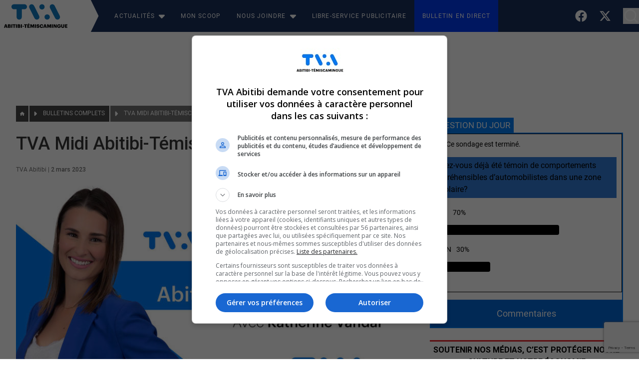

--- FILE ---
content_type: text/html; charset=utf-8
request_url: https://www.google.com/recaptcha/api2/anchor?ar=1&k=6LctbCcjAAAAALXdG822YzHlwyc5kEsYA68KG066&co=aHR0cHM6Ly90dmFhYml0aWJpLmNhOjQ0Mw..&hl=en&v=PoyoqOPhxBO7pBk68S4YbpHZ&size=invisible&anchor-ms=20000&execute-ms=30000&cb=5ah8j81g1bi9
body_size: 48758
content:
<!DOCTYPE HTML><html dir="ltr" lang="en"><head><meta http-equiv="Content-Type" content="text/html; charset=UTF-8">
<meta http-equiv="X-UA-Compatible" content="IE=edge">
<title>reCAPTCHA</title>
<style type="text/css">
/* cyrillic-ext */
@font-face {
  font-family: 'Roboto';
  font-style: normal;
  font-weight: 400;
  font-stretch: 100%;
  src: url(//fonts.gstatic.com/s/roboto/v48/KFO7CnqEu92Fr1ME7kSn66aGLdTylUAMa3GUBHMdazTgWw.woff2) format('woff2');
  unicode-range: U+0460-052F, U+1C80-1C8A, U+20B4, U+2DE0-2DFF, U+A640-A69F, U+FE2E-FE2F;
}
/* cyrillic */
@font-face {
  font-family: 'Roboto';
  font-style: normal;
  font-weight: 400;
  font-stretch: 100%;
  src: url(//fonts.gstatic.com/s/roboto/v48/KFO7CnqEu92Fr1ME7kSn66aGLdTylUAMa3iUBHMdazTgWw.woff2) format('woff2');
  unicode-range: U+0301, U+0400-045F, U+0490-0491, U+04B0-04B1, U+2116;
}
/* greek-ext */
@font-face {
  font-family: 'Roboto';
  font-style: normal;
  font-weight: 400;
  font-stretch: 100%;
  src: url(//fonts.gstatic.com/s/roboto/v48/KFO7CnqEu92Fr1ME7kSn66aGLdTylUAMa3CUBHMdazTgWw.woff2) format('woff2');
  unicode-range: U+1F00-1FFF;
}
/* greek */
@font-face {
  font-family: 'Roboto';
  font-style: normal;
  font-weight: 400;
  font-stretch: 100%;
  src: url(//fonts.gstatic.com/s/roboto/v48/KFO7CnqEu92Fr1ME7kSn66aGLdTylUAMa3-UBHMdazTgWw.woff2) format('woff2');
  unicode-range: U+0370-0377, U+037A-037F, U+0384-038A, U+038C, U+038E-03A1, U+03A3-03FF;
}
/* math */
@font-face {
  font-family: 'Roboto';
  font-style: normal;
  font-weight: 400;
  font-stretch: 100%;
  src: url(//fonts.gstatic.com/s/roboto/v48/KFO7CnqEu92Fr1ME7kSn66aGLdTylUAMawCUBHMdazTgWw.woff2) format('woff2');
  unicode-range: U+0302-0303, U+0305, U+0307-0308, U+0310, U+0312, U+0315, U+031A, U+0326-0327, U+032C, U+032F-0330, U+0332-0333, U+0338, U+033A, U+0346, U+034D, U+0391-03A1, U+03A3-03A9, U+03B1-03C9, U+03D1, U+03D5-03D6, U+03F0-03F1, U+03F4-03F5, U+2016-2017, U+2034-2038, U+203C, U+2040, U+2043, U+2047, U+2050, U+2057, U+205F, U+2070-2071, U+2074-208E, U+2090-209C, U+20D0-20DC, U+20E1, U+20E5-20EF, U+2100-2112, U+2114-2115, U+2117-2121, U+2123-214F, U+2190, U+2192, U+2194-21AE, U+21B0-21E5, U+21F1-21F2, U+21F4-2211, U+2213-2214, U+2216-22FF, U+2308-230B, U+2310, U+2319, U+231C-2321, U+2336-237A, U+237C, U+2395, U+239B-23B7, U+23D0, U+23DC-23E1, U+2474-2475, U+25AF, U+25B3, U+25B7, U+25BD, U+25C1, U+25CA, U+25CC, U+25FB, U+266D-266F, U+27C0-27FF, U+2900-2AFF, U+2B0E-2B11, U+2B30-2B4C, U+2BFE, U+3030, U+FF5B, U+FF5D, U+1D400-1D7FF, U+1EE00-1EEFF;
}
/* symbols */
@font-face {
  font-family: 'Roboto';
  font-style: normal;
  font-weight: 400;
  font-stretch: 100%;
  src: url(//fonts.gstatic.com/s/roboto/v48/KFO7CnqEu92Fr1ME7kSn66aGLdTylUAMaxKUBHMdazTgWw.woff2) format('woff2');
  unicode-range: U+0001-000C, U+000E-001F, U+007F-009F, U+20DD-20E0, U+20E2-20E4, U+2150-218F, U+2190, U+2192, U+2194-2199, U+21AF, U+21E6-21F0, U+21F3, U+2218-2219, U+2299, U+22C4-22C6, U+2300-243F, U+2440-244A, U+2460-24FF, U+25A0-27BF, U+2800-28FF, U+2921-2922, U+2981, U+29BF, U+29EB, U+2B00-2BFF, U+4DC0-4DFF, U+FFF9-FFFB, U+10140-1018E, U+10190-1019C, U+101A0, U+101D0-101FD, U+102E0-102FB, U+10E60-10E7E, U+1D2C0-1D2D3, U+1D2E0-1D37F, U+1F000-1F0FF, U+1F100-1F1AD, U+1F1E6-1F1FF, U+1F30D-1F30F, U+1F315, U+1F31C, U+1F31E, U+1F320-1F32C, U+1F336, U+1F378, U+1F37D, U+1F382, U+1F393-1F39F, U+1F3A7-1F3A8, U+1F3AC-1F3AF, U+1F3C2, U+1F3C4-1F3C6, U+1F3CA-1F3CE, U+1F3D4-1F3E0, U+1F3ED, U+1F3F1-1F3F3, U+1F3F5-1F3F7, U+1F408, U+1F415, U+1F41F, U+1F426, U+1F43F, U+1F441-1F442, U+1F444, U+1F446-1F449, U+1F44C-1F44E, U+1F453, U+1F46A, U+1F47D, U+1F4A3, U+1F4B0, U+1F4B3, U+1F4B9, U+1F4BB, U+1F4BF, U+1F4C8-1F4CB, U+1F4D6, U+1F4DA, U+1F4DF, U+1F4E3-1F4E6, U+1F4EA-1F4ED, U+1F4F7, U+1F4F9-1F4FB, U+1F4FD-1F4FE, U+1F503, U+1F507-1F50B, U+1F50D, U+1F512-1F513, U+1F53E-1F54A, U+1F54F-1F5FA, U+1F610, U+1F650-1F67F, U+1F687, U+1F68D, U+1F691, U+1F694, U+1F698, U+1F6AD, U+1F6B2, U+1F6B9-1F6BA, U+1F6BC, U+1F6C6-1F6CF, U+1F6D3-1F6D7, U+1F6E0-1F6EA, U+1F6F0-1F6F3, U+1F6F7-1F6FC, U+1F700-1F7FF, U+1F800-1F80B, U+1F810-1F847, U+1F850-1F859, U+1F860-1F887, U+1F890-1F8AD, U+1F8B0-1F8BB, U+1F8C0-1F8C1, U+1F900-1F90B, U+1F93B, U+1F946, U+1F984, U+1F996, U+1F9E9, U+1FA00-1FA6F, U+1FA70-1FA7C, U+1FA80-1FA89, U+1FA8F-1FAC6, U+1FACE-1FADC, U+1FADF-1FAE9, U+1FAF0-1FAF8, U+1FB00-1FBFF;
}
/* vietnamese */
@font-face {
  font-family: 'Roboto';
  font-style: normal;
  font-weight: 400;
  font-stretch: 100%;
  src: url(//fonts.gstatic.com/s/roboto/v48/KFO7CnqEu92Fr1ME7kSn66aGLdTylUAMa3OUBHMdazTgWw.woff2) format('woff2');
  unicode-range: U+0102-0103, U+0110-0111, U+0128-0129, U+0168-0169, U+01A0-01A1, U+01AF-01B0, U+0300-0301, U+0303-0304, U+0308-0309, U+0323, U+0329, U+1EA0-1EF9, U+20AB;
}
/* latin-ext */
@font-face {
  font-family: 'Roboto';
  font-style: normal;
  font-weight: 400;
  font-stretch: 100%;
  src: url(//fonts.gstatic.com/s/roboto/v48/KFO7CnqEu92Fr1ME7kSn66aGLdTylUAMa3KUBHMdazTgWw.woff2) format('woff2');
  unicode-range: U+0100-02BA, U+02BD-02C5, U+02C7-02CC, U+02CE-02D7, U+02DD-02FF, U+0304, U+0308, U+0329, U+1D00-1DBF, U+1E00-1E9F, U+1EF2-1EFF, U+2020, U+20A0-20AB, U+20AD-20C0, U+2113, U+2C60-2C7F, U+A720-A7FF;
}
/* latin */
@font-face {
  font-family: 'Roboto';
  font-style: normal;
  font-weight: 400;
  font-stretch: 100%;
  src: url(//fonts.gstatic.com/s/roboto/v48/KFO7CnqEu92Fr1ME7kSn66aGLdTylUAMa3yUBHMdazQ.woff2) format('woff2');
  unicode-range: U+0000-00FF, U+0131, U+0152-0153, U+02BB-02BC, U+02C6, U+02DA, U+02DC, U+0304, U+0308, U+0329, U+2000-206F, U+20AC, U+2122, U+2191, U+2193, U+2212, U+2215, U+FEFF, U+FFFD;
}
/* cyrillic-ext */
@font-face {
  font-family: 'Roboto';
  font-style: normal;
  font-weight: 500;
  font-stretch: 100%;
  src: url(//fonts.gstatic.com/s/roboto/v48/KFO7CnqEu92Fr1ME7kSn66aGLdTylUAMa3GUBHMdazTgWw.woff2) format('woff2');
  unicode-range: U+0460-052F, U+1C80-1C8A, U+20B4, U+2DE0-2DFF, U+A640-A69F, U+FE2E-FE2F;
}
/* cyrillic */
@font-face {
  font-family: 'Roboto';
  font-style: normal;
  font-weight: 500;
  font-stretch: 100%;
  src: url(//fonts.gstatic.com/s/roboto/v48/KFO7CnqEu92Fr1ME7kSn66aGLdTylUAMa3iUBHMdazTgWw.woff2) format('woff2');
  unicode-range: U+0301, U+0400-045F, U+0490-0491, U+04B0-04B1, U+2116;
}
/* greek-ext */
@font-face {
  font-family: 'Roboto';
  font-style: normal;
  font-weight: 500;
  font-stretch: 100%;
  src: url(//fonts.gstatic.com/s/roboto/v48/KFO7CnqEu92Fr1ME7kSn66aGLdTylUAMa3CUBHMdazTgWw.woff2) format('woff2');
  unicode-range: U+1F00-1FFF;
}
/* greek */
@font-face {
  font-family: 'Roboto';
  font-style: normal;
  font-weight: 500;
  font-stretch: 100%;
  src: url(//fonts.gstatic.com/s/roboto/v48/KFO7CnqEu92Fr1ME7kSn66aGLdTylUAMa3-UBHMdazTgWw.woff2) format('woff2');
  unicode-range: U+0370-0377, U+037A-037F, U+0384-038A, U+038C, U+038E-03A1, U+03A3-03FF;
}
/* math */
@font-face {
  font-family: 'Roboto';
  font-style: normal;
  font-weight: 500;
  font-stretch: 100%;
  src: url(//fonts.gstatic.com/s/roboto/v48/KFO7CnqEu92Fr1ME7kSn66aGLdTylUAMawCUBHMdazTgWw.woff2) format('woff2');
  unicode-range: U+0302-0303, U+0305, U+0307-0308, U+0310, U+0312, U+0315, U+031A, U+0326-0327, U+032C, U+032F-0330, U+0332-0333, U+0338, U+033A, U+0346, U+034D, U+0391-03A1, U+03A3-03A9, U+03B1-03C9, U+03D1, U+03D5-03D6, U+03F0-03F1, U+03F4-03F5, U+2016-2017, U+2034-2038, U+203C, U+2040, U+2043, U+2047, U+2050, U+2057, U+205F, U+2070-2071, U+2074-208E, U+2090-209C, U+20D0-20DC, U+20E1, U+20E5-20EF, U+2100-2112, U+2114-2115, U+2117-2121, U+2123-214F, U+2190, U+2192, U+2194-21AE, U+21B0-21E5, U+21F1-21F2, U+21F4-2211, U+2213-2214, U+2216-22FF, U+2308-230B, U+2310, U+2319, U+231C-2321, U+2336-237A, U+237C, U+2395, U+239B-23B7, U+23D0, U+23DC-23E1, U+2474-2475, U+25AF, U+25B3, U+25B7, U+25BD, U+25C1, U+25CA, U+25CC, U+25FB, U+266D-266F, U+27C0-27FF, U+2900-2AFF, U+2B0E-2B11, U+2B30-2B4C, U+2BFE, U+3030, U+FF5B, U+FF5D, U+1D400-1D7FF, U+1EE00-1EEFF;
}
/* symbols */
@font-face {
  font-family: 'Roboto';
  font-style: normal;
  font-weight: 500;
  font-stretch: 100%;
  src: url(//fonts.gstatic.com/s/roboto/v48/KFO7CnqEu92Fr1ME7kSn66aGLdTylUAMaxKUBHMdazTgWw.woff2) format('woff2');
  unicode-range: U+0001-000C, U+000E-001F, U+007F-009F, U+20DD-20E0, U+20E2-20E4, U+2150-218F, U+2190, U+2192, U+2194-2199, U+21AF, U+21E6-21F0, U+21F3, U+2218-2219, U+2299, U+22C4-22C6, U+2300-243F, U+2440-244A, U+2460-24FF, U+25A0-27BF, U+2800-28FF, U+2921-2922, U+2981, U+29BF, U+29EB, U+2B00-2BFF, U+4DC0-4DFF, U+FFF9-FFFB, U+10140-1018E, U+10190-1019C, U+101A0, U+101D0-101FD, U+102E0-102FB, U+10E60-10E7E, U+1D2C0-1D2D3, U+1D2E0-1D37F, U+1F000-1F0FF, U+1F100-1F1AD, U+1F1E6-1F1FF, U+1F30D-1F30F, U+1F315, U+1F31C, U+1F31E, U+1F320-1F32C, U+1F336, U+1F378, U+1F37D, U+1F382, U+1F393-1F39F, U+1F3A7-1F3A8, U+1F3AC-1F3AF, U+1F3C2, U+1F3C4-1F3C6, U+1F3CA-1F3CE, U+1F3D4-1F3E0, U+1F3ED, U+1F3F1-1F3F3, U+1F3F5-1F3F7, U+1F408, U+1F415, U+1F41F, U+1F426, U+1F43F, U+1F441-1F442, U+1F444, U+1F446-1F449, U+1F44C-1F44E, U+1F453, U+1F46A, U+1F47D, U+1F4A3, U+1F4B0, U+1F4B3, U+1F4B9, U+1F4BB, U+1F4BF, U+1F4C8-1F4CB, U+1F4D6, U+1F4DA, U+1F4DF, U+1F4E3-1F4E6, U+1F4EA-1F4ED, U+1F4F7, U+1F4F9-1F4FB, U+1F4FD-1F4FE, U+1F503, U+1F507-1F50B, U+1F50D, U+1F512-1F513, U+1F53E-1F54A, U+1F54F-1F5FA, U+1F610, U+1F650-1F67F, U+1F687, U+1F68D, U+1F691, U+1F694, U+1F698, U+1F6AD, U+1F6B2, U+1F6B9-1F6BA, U+1F6BC, U+1F6C6-1F6CF, U+1F6D3-1F6D7, U+1F6E0-1F6EA, U+1F6F0-1F6F3, U+1F6F7-1F6FC, U+1F700-1F7FF, U+1F800-1F80B, U+1F810-1F847, U+1F850-1F859, U+1F860-1F887, U+1F890-1F8AD, U+1F8B0-1F8BB, U+1F8C0-1F8C1, U+1F900-1F90B, U+1F93B, U+1F946, U+1F984, U+1F996, U+1F9E9, U+1FA00-1FA6F, U+1FA70-1FA7C, U+1FA80-1FA89, U+1FA8F-1FAC6, U+1FACE-1FADC, U+1FADF-1FAE9, U+1FAF0-1FAF8, U+1FB00-1FBFF;
}
/* vietnamese */
@font-face {
  font-family: 'Roboto';
  font-style: normal;
  font-weight: 500;
  font-stretch: 100%;
  src: url(//fonts.gstatic.com/s/roboto/v48/KFO7CnqEu92Fr1ME7kSn66aGLdTylUAMa3OUBHMdazTgWw.woff2) format('woff2');
  unicode-range: U+0102-0103, U+0110-0111, U+0128-0129, U+0168-0169, U+01A0-01A1, U+01AF-01B0, U+0300-0301, U+0303-0304, U+0308-0309, U+0323, U+0329, U+1EA0-1EF9, U+20AB;
}
/* latin-ext */
@font-face {
  font-family: 'Roboto';
  font-style: normal;
  font-weight: 500;
  font-stretch: 100%;
  src: url(//fonts.gstatic.com/s/roboto/v48/KFO7CnqEu92Fr1ME7kSn66aGLdTylUAMa3KUBHMdazTgWw.woff2) format('woff2');
  unicode-range: U+0100-02BA, U+02BD-02C5, U+02C7-02CC, U+02CE-02D7, U+02DD-02FF, U+0304, U+0308, U+0329, U+1D00-1DBF, U+1E00-1E9F, U+1EF2-1EFF, U+2020, U+20A0-20AB, U+20AD-20C0, U+2113, U+2C60-2C7F, U+A720-A7FF;
}
/* latin */
@font-face {
  font-family: 'Roboto';
  font-style: normal;
  font-weight: 500;
  font-stretch: 100%;
  src: url(//fonts.gstatic.com/s/roboto/v48/KFO7CnqEu92Fr1ME7kSn66aGLdTylUAMa3yUBHMdazQ.woff2) format('woff2');
  unicode-range: U+0000-00FF, U+0131, U+0152-0153, U+02BB-02BC, U+02C6, U+02DA, U+02DC, U+0304, U+0308, U+0329, U+2000-206F, U+20AC, U+2122, U+2191, U+2193, U+2212, U+2215, U+FEFF, U+FFFD;
}
/* cyrillic-ext */
@font-face {
  font-family: 'Roboto';
  font-style: normal;
  font-weight: 900;
  font-stretch: 100%;
  src: url(//fonts.gstatic.com/s/roboto/v48/KFO7CnqEu92Fr1ME7kSn66aGLdTylUAMa3GUBHMdazTgWw.woff2) format('woff2');
  unicode-range: U+0460-052F, U+1C80-1C8A, U+20B4, U+2DE0-2DFF, U+A640-A69F, U+FE2E-FE2F;
}
/* cyrillic */
@font-face {
  font-family: 'Roboto';
  font-style: normal;
  font-weight: 900;
  font-stretch: 100%;
  src: url(//fonts.gstatic.com/s/roboto/v48/KFO7CnqEu92Fr1ME7kSn66aGLdTylUAMa3iUBHMdazTgWw.woff2) format('woff2');
  unicode-range: U+0301, U+0400-045F, U+0490-0491, U+04B0-04B1, U+2116;
}
/* greek-ext */
@font-face {
  font-family: 'Roboto';
  font-style: normal;
  font-weight: 900;
  font-stretch: 100%;
  src: url(//fonts.gstatic.com/s/roboto/v48/KFO7CnqEu92Fr1ME7kSn66aGLdTylUAMa3CUBHMdazTgWw.woff2) format('woff2');
  unicode-range: U+1F00-1FFF;
}
/* greek */
@font-face {
  font-family: 'Roboto';
  font-style: normal;
  font-weight: 900;
  font-stretch: 100%;
  src: url(//fonts.gstatic.com/s/roboto/v48/KFO7CnqEu92Fr1ME7kSn66aGLdTylUAMa3-UBHMdazTgWw.woff2) format('woff2');
  unicode-range: U+0370-0377, U+037A-037F, U+0384-038A, U+038C, U+038E-03A1, U+03A3-03FF;
}
/* math */
@font-face {
  font-family: 'Roboto';
  font-style: normal;
  font-weight: 900;
  font-stretch: 100%;
  src: url(//fonts.gstatic.com/s/roboto/v48/KFO7CnqEu92Fr1ME7kSn66aGLdTylUAMawCUBHMdazTgWw.woff2) format('woff2');
  unicode-range: U+0302-0303, U+0305, U+0307-0308, U+0310, U+0312, U+0315, U+031A, U+0326-0327, U+032C, U+032F-0330, U+0332-0333, U+0338, U+033A, U+0346, U+034D, U+0391-03A1, U+03A3-03A9, U+03B1-03C9, U+03D1, U+03D5-03D6, U+03F0-03F1, U+03F4-03F5, U+2016-2017, U+2034-2038, U+203C, U+2040, U+2043, U+2047, U+2050, U+2057, U+205F, U+2070-2071, U+2074-208E, U+2090-209C, U+20D0-20DC, U+20E1, U+20E5-20EF, U+2100-2112, U+2114-2115, U+2117-2121, U+2123-214F, U+2190, U+2192, U+2194-21AE, U+21B0-21E5, U+21F1-21F2, U+21F4-2211, U+2213-2214, U+2216-22FF, U+2308-230B, U+2310, U+2319, U+231C-2321, U+2336-237A, U+237C, U+2395, U+239B-23B7, U+23D0, U+23DC-23E1, U+2474-2475, U+25AF, U+25B3, U+25B7, U+25BD, U+25C1, U+25CA, U+25CC, U+25FB, U+266D-266F, U+27C0-27FF, U+2900-2AFF, U+2B0E-2B11, U+2B30-2B4C, U+2BFE, U+3030, U+FF5B, U+FF5D, U+1D400-1D7FF, U+1EE00-1EEFF;
}
/* symbols */
@font-face {
  font-family: 'Roboto';
  font-style: normal;
  font-weight: 900;
  font-stretch: 100%;
  src: url(//fonts.gstatic.com/s/roboto/v48/KFO7CnqEu92Fr1ME7kSn66aGLdTylUAMaxKUBHMdazTgWw.woff2) format('woff2');
  unicode-range: U+0001-000C, U+000E-001F, U+007F-009F, U+20DD-20E0, U+20E2-20E4, U+2150-218F, U+2190, U+2192, U+2194-2199, U+21AF, U+21E6-21F0, U+21F3, U+2218-2219, U+2299, U+22C4-22C6, U+2300-243F, U+2440-244A, U+2460-24FF, U+25A0-27BF, U+2800-28FF, U+2921-2922, U+2981, U+29BF, U+29EB, U+2B00-2BFF, U+4DC0-4DFF, U+FFF9-FFFB, U+10140-1018E, U+10190-1019C, U+101A0, U+101D0-101FD, U+102E0-102FB, U+10E60-10E7E, U+1D2C0-1D2D3, U+1D2E0-1D37F, U+1F000-1F0FF, U+1F100-1F1AD, U+1F1E6-1F1FF, U+1F30D-1F30F, U+1F315, U+1F31C, U+1F31E, U+1F320-1F32C, U+1F336, U+1F378, U+1F37D, U+1F382, U+1F393-1F39F, U+1F3A7-1F3A8, U+1F3AC-1F3AF, U+1F3C2, U+1F3C4-1F3C6, U+1F3CA-1F3CE, U+1F3D4-1F3E0, U+1F3ED, U+1F3F1-1F3F3, U+1F3F5-1F3F7, U+1F408, U+1F415, U+1F41F, U+1F426, U+1F43F, U+1F441-1F442, U+1F444, U+1F446-1F449, U+1F44C-1F44E, U+1F453, U+1F46A, U+1F47D, U+1F4A3, U+1F4B0, U+1F4B3, U+1F4B9, U+1F4BB, U+1F4BF, U+1F4C8-1F4CB, U+1F4D6, U+1F4DA, U+1F4DF, U+1F4E3-1F4E6, U+1F4EA-1F4ED, U+1F4F7, U+1F4F9-1F4FB, U+1F4FD-1F4FE, U+1F503, U+1F507-1F50B, U+1F50D, U+1F512-1F513, U+1F53E-1F54A, U+1F54F-1F5FA, U+1F610, U+1F650-1F67F, U+1F687, U+1F68D, U+1F691, U+1F694, U+1F698, U+1F6AD, U+1F6B2, U+1F6B9-1F6BA, U+1F6BC, U+1F6C6-1F6CF, U+1F6D3-1F6D7, U+1F6E0-1F6EA, U+1F6F0-1F6F3, U+1F6F7-1F6FC, U+1F700-1F7FF, U+1F800-1F80B, U+1F810-1F847, U+1F850-1F859, U+1F860-1F887, U+1F890-1F8AD, U+1F8B0-1F8BB, U+1F8C0-1F8C1, U+1F900-1F90B, U+1F93B, U+1F946, U+1F984, U+1F996, U+1F9E9, U+1FA00-1FA6F, U+1FA70-1FA7C, U+1FA80-1FA89, U+1FA8F-1FAC6, U+1FACE-1FADC, U+1FADF-1FAE9, U+1FAF0-1FAF8, U+1FB00-1FBFF;
}
/* vietnamese */
@font-face {
  font-family: 'Roboto';
  font-style: normal;
  font-weight: 900;
  font-stretch: 100%;
  src: url(//fonts.gstatic.com/s/roboto/v48/KFO7CnqEu92Fr1ME7kSn66aGLdTylUAMa3OUBHMdazTgWw.woff2) format('woff2');
  unicode-range: U+0102-0103, U+0110-0111, U+0128-0129, U+0168-0169, U+01A0-01A1, U+01AF-01B0, U+0300-0301, U+0303-0304, U+0308-0309, U+0323, U+0329, U+1EA0-1EF9, U+20AB;
}
/* latin-ext */
@font-face {
  font-family: 'Roboto';
  font-style: normal;
  font-weight: 900;
  font-stretch: 100%;
  src: url(//fonts.gstatic.com/s/roboto/v48/KFO7CnqEu92Fr1ME7kSn66aGLdTylUAMa3KUBHMdazTgWw.woff2) format('woff2');
  unicode-range: U+0100-02BA, U+02BD-02C5, U+02C7-02CC, U+02CE-02D7, U+02DD-02FF, U+0304, U+0308, U+0329, U+1D00-1DBF, U+1E00-1E9F, U+1EF2-1EFF, U+2020, U+20A0-20AB, U+20AD-20C0, U+2113, U+2C60-2C7F, U+A720-A7FF;
}
/* latin */
@font-face {
  font-family: 'Roboto';
  font-style: normal;
  font-weight: 900;
  font-stretch: 100%;
  src: url(//fonts.gstatic.com/s/roboto/v48/KFO7CnqEu92Fr1ME7kSn66aGLdTylUAMa3yUBHMdazQ.woff2) format('woff2');
  unicode-range: U+0000-00FF, U+0131, U+0152-0153, U+02BB-02BC, U+02C6, U+02DA, U+02DC, U+0304, U+0308, U+0329, U+2000-206F, U+20AC, U+2122, U+2191, U+2193, U+2212, U+2215, U+FEFF, U+FFFD;
}

</style>
<link rel="stylesheet" type="text/css" href="https://www.gstatic.com/recaptcha/releases/PoyoqOPhxBO7pBk68S4YbpHZ/styles__ltr.css">
<script nonce="GzyxpCT7tGLiJGjo74L-fA" type="text/javascript">window['__recaptcha_api'] = 'https://www.google.com/recaptcha/api2/';</script>
<script type="text/javascript" src="https://www.gstatic.com/recaptcha/releases/PoyoqOPhxBO7pBk68S4YbpHZ/recaptcha__en.js" nonce="GzyxpCT7tGLiJGjo74L-fA">
      
    </script></head>
<body><div id="rc-anchor-alert" class="rc-anchor-alert"></div>
<input type="hidden" id="recaptcha-token" value="[base64]">
<script type="text/javascript" nonce="GzyxpCT7tGLiJGjo74L-fA">
      recaptcha.anchor.Main.init("[\x22ainput\x22,[\x22bgdata\x22,\x22\x22,\[base64]/[base64]/MjU1Ong/[base64]/[base64]/[base64]/[base64]/[base64]/[base64]/[base64]/[base64]/[base64]/[base64]/[base64]/[base64]/[base64]/[base64]/[base64]\\u003d\x22,\[base64]\\u003d\x22,\[base64]/CkXHCicO7CAbCk8K7w71Ow7YgwoTCrMK+wqUhw7LCvnjDjMO3wodeJgbCusK+S3LDjH4LdE3ChcOeNcKydMOZw4t1OMKyw4J4SFNnKx/Cvx4mOxZEw7NhaE8faDo3HmwBw4U8w4Alwpw+wr7CrisWw64Zw7N9fsOPw4EJL8KJL8OMw65nw7NfQm5TwqhUDsKUw4pGw6vDhntdw4l0SMKLRilJwrnCoMOuXcOWwogWICcFCcKJPkHDjRF1wp7DtsOyFHbCgBTCs8O/HsK6dMKnXsOmwr/Ck043wp4OwqPDrkjCjMO/[base64]/CrcO+w5/DncOlYsKnw5Qtw6dwBsKdw5UvwpzDhiMRX1oFw4RDwqpIJhl5cMOSwobCg8Kbw6TCmSDDijgkJMOQU8OCQMO4w6PCmMOTaj3Do2NaASvDs8OTG8OuL1gFaMO/P1bDi8OQIcK+wqbCosOcD8KYw6LDm07DkibCvH/CuMOdw4LDhsKgM1AoHXt2GQzClMO/w7vCsMKEwoLDpcOLTsKPPSliO0kqwpwXQ8ObIiHDrcKBwokaw7vChFAgwqXCt8K/wqnCijvDn8ODw4fDscO9woZewpdsEMKRwo7DmMKeLcO/OMO5wp/CosO0AmnCuDzDhX3CoMOFw5xHGkplEcO3wqwJPsKCwrzDpMOGfDzDgsOVTcOBwpzCpsKGQsKdJygMVSjCl8OnecKPe0xdw6nCmSk9BMOrGAFiwovDicO3W2HCj8KVw651N8KofMO3woZBw6B/[base64]/Dm1jDi8OOwqceHsK1w4Mcw5HCmWZnwqwNDR3Dv1rDrsKMwqgwCE3CoAfDsMK2a27DnXgQHW1yw5YBGMOJw73ChMOBSsK/[base64]/CscOAenhqKcKTQVt+wrnDtcKrwpfDn8KAB8OiSzFoc1UZc24BTMOYb8OKwo/CgMKgw7sDw7LCjcK+w6hzacKNdcOJLsKOw6Uaw6/Dl8Ovwp7CsMK/wrc9KhfComvCm8ORUVzCucK/wojDoBrDpBvCjcKvw55KCcOsD8Oaw53Ct3XDpBJhw5zDvsK7a8Kuw4LDusOQwqckBsOiwonDm8OIeMO1wpNqSsOTLCPDnMO5w5bDnxFBwqbDvsOcO2DDsUXCoMKBw7tWwpkgDsK8wo1IasO0JB7ClsK/RyXDtGvCmF9RdcKZWBLDqw/CjHHCsyDCgXzCgjkFc8KsEcOGwp/[base64]/[base64]/CqGYwwrN1w5dvwooNw5Zgwr/Co8KKBnnCtHB9wqlUUgInw5rCo8OOBcKwG2PDrsK8TsKcwqLDusOgBMKew7HCqMOBwp1Nw5sVDMKgw6UswrZeOXNUS1JWBsK1TE7Dp8KzUcObbsKSw41Yw6k1YFszRsO/w5PDkgYNGsKrwr/Ci8OlwqDDiA81wrXCpWRmwowUwoV0w5rDrsOJwrAFMMKSO1Q7ejLCtQE2w6l0Jn9qw6LCtMKvw5DCpXESw4nDmsKOBQTCh8Okw5HDpMO7wqPCs17CocKnEMOWTsKLwqrClMOjw6DCn8K2worCvcKZwoYYUykWw5LDnXjCsAxxRcK0UMKuwpzCmMOmw4howp/Ck8Kzw7QFSCBoDCpxwqxDw5rChsO+bMKQQ1fCrMKKwpXDvMO8IcO3fcO4H8OoWMKMfk/DmCnCojXDvHjCsMO6DTLDplHDucKjw6JowrDChg1WwoXCs8OCI8KjQ1hVcHMuwoJLRcKDwo/[base64]/[base64]/Dv0XCt8KRw6lowqY6HEFVCMKRwo7CmQfCisO+wq7DsDBwJWtSFgrDqE1Fw5DCrit6wq1lKl/[base64]/DmF3DvcKQHGNGYy7CosKew6owNVfDrsK5VADDqmvDtcKPBcKFD8KSAcOZw5FCwpzDh0bDkk/DlFwGwqnCm8O+aF90w5V7P8OWEMONw6VRRcOQJAVhQHFPwqtxFFXCpxXDo8ObMErCuMOdwoLCmsOZdSEXw7vCicKLwo/DqgXCjARTRR52fcKiF8OyPsOVc8K8woZDwofCksO3csKZegTDsRgDwrYsasKfwqrDh8K5wo8FwrZdE1DCtmHCgSTDqF/[base64]/[base64]/CuMKkw7UVQsKhIhvDnMKNRRw9wqA2bT8xTcOQHMOXAG/Dj28JU2XCtW9kwpZON0LDssO+JsOSw6DDhyzCqMO9w57CoMKXAABxwpzCg8Krw6BPwqJ3GsKvEMO2KMOYw4Nsw67Diz7Cu8KoMQTCr2fCjsOzZiPDsMOGacOSwovCi8OAwr8wwqFwfS/DvMK8Cnwxw4/DizTCswfDm3EaOxR7wqTDlXw6C0LDmlvDjsObVSx/w6YnSQonUcK4U8O6DWHCklfDs8Oew78PwoZid35ow4QEw6TCninCrG86P8O5J3MRw4BIbMKlFsOkw4/[base64]/w4fCuMOWw5RbwonCoiQAbX9Yw7TDmMKXACk7NsKnw5ZhSGfCv8OdTkDCqWBOwr4tw5dlw5JUHT8+w73DiMKwZxXDhz8XwozClxVWcMKew7/ChsK1w5tcw4VzDMOeKXPCnjDDp2UCO8KnwoMNwpfDmwVuw45CT8KNw5LCqMKOLgbDqHN+wr3Cq0Zrw6FCQmLDjQDCtsKnw4LCk0jCuhXDhiV2VsKgwo/DkMK7w53CgD0Mw6TDtsKWWDvCl8O0w4bCoMOHEjYswpPCsiosO3Epw5nDgsKUwqbCiVxFNGjCkRPDiMKcHcKYJnBmw57Dm8K7E8OOwqNLw7NFw53CgkrClkMaMSbDvMKPfcK+w7Ahw4nCr1zDukELw6bDumfCtsO2HUcsPidCZGjDgnFXw6rDiW/DhMO/w7rDszfDv8O5e8OVwrbCj8ORHMO0Cz/DqQwVesODWUzDscOLXsKMDMOow47CqMKSwp4gwrvCvlfCujZ3d1dbagDDrRvDvMOYd8Ogw6/[base64]/w4PDtSHCizFdw6dOS1ttw49zw5vDpE3Dm2xlFmkow7DDg8KiwrIpw50GGcKcwpEZw4rCncOmw73DsgbDvMOlwrXClBNSaWLCkcO7wqRYesOuw4p7w4HCh3JAw6VbYldBCsKfwr5owo7CusKYw4dgcMKWAsOWc8KxM3FCwpAGw4LCkcKdwq/CrE7DuxNNTlsdw4zCvQA3w4p1EcOUwoUpbsKINhxSeV0lDsKTwqXCkDkMKMKRwpVcR8ORIcKnwo3Dn1sBw5DCt8KWwrxvw5cABcOJwo/[base64]/Dlm3DgC8JAsOrG8KUwpXDvxPDhx3DjcOFwoM9woRNJsO+w5wSw7l/OcKkw71XU8OLVHA+LsOWCsK4UQRgwoYkwoLCjMKxwrJbwrnDuWjDpzYRXyjCg2LDrcKGw4Uhw5nDmhLDtShjwp7DpsKLw4zCsVELw5fDhSLCoMKQQsKpw5fDpsKawqDDgH01woVBw4nCq8OyHcK3wrHCqTYxBRcsW8K3wrhERykywoBUacKNw4/CiMO7ATvDvMO7BcKxGcK6RGkAwpbDtMK4MEnClcKVM0HCncKkV8KXwo8AYTXCgsKvwo7DuMO2Y8Kcw6k1w7t/PSkRGG9Xw7rCj8OPQVBtCcOpwpTCssOqwr9pwqnDlFkpHcKaw5hJAzHCnsKcwqLDjVrDqCfDvMObw4l3e0Bsw5MmwrDDo8KGw6sGw47DkzFmwrDCqsKKeXxRwp40w7E9wqYAwpkDEsOfw5JiAE46Jm3CqG48N19iwrbCtVw8JkTDmlLDj8K/GMOkYVHChWhbacKuwr/ChWkTw6nCsgHCq8OKccKYNWQvWsOVwq8Vw7ZGSMO+X8K1DjDDkcOEaEJzw4PCu24Ib8O9wq3CusKOw6vDgMKrw5xtw7Iqw6J5w6liw63CpHpjw7EoNj/[base64]/DWpGw6sIDWUscRrCg0o/w5PDvMKDw4LCscODQsOCCcOYw5Vjwr4/[base64]/DsDpmBR7CjnDCkCojw7fClz7DrsK2w67CnCYufMO3XmE0LcOgH8OVw5TDvMOjw7B1w7vCmcOqVRHDvUxHwonDmk58V8KUwrZ0woXChynCunB7LWQJw7TCnMOww5VKw6A4w5vDrMKKHGzDisKRwqYdwrEnD8O5SyHCscO1wp/ClcOQw6TDg1IVw7fDrAslw7oxeQHCvcOBLi8GcnA/f8OoU8OjWkRDI8O0w5DDt3VWwpt6GW/DoXpEw6zCjSPDg8OCAyRnw4/CtVJ+wprCpg1ic1nCnknCmSDCgMKOwr7DkMOVdU7DjQ/[base64]/CunXCicOyRjVDw67DhcKjLTl4B8ODN3wPwohNw4RyOsO4woLCnxwww5UgKn/CsTzDjsKBwooKOcKeeMODwooQSw/DpcORwoLDlcKLw6bCvMKycRzCgMKLAcKIw6gaZEBIJw/ClcOOw4HDoMK+wrbDpB1KBlh3Sw/CnMKJaMOnX8K/[base64]/[base64]/CisOaSkJnwoQYSwjCvHrDsz7CicOrFTZWw4DDqk3CtsOxw4HDt8KvKSszfcOiwq7CoTnCssKpJ2EFw5xdwojDiAHDnQZ9EcO4w6TCpsO6B0vDhsODdDbDtsOvSifCpMOBQFfCm1UzMsKpd8Oawp7Ci8KJwonCulHChMOdwo9XR8OdwqpzwqXCunbCrBfDr8K6NyvCuC/CpMO9c0zDg8OYw5nCpURYAsOOe0vDqsKdScOPUMKhw5YmwrNbwovCssKlwq/Cp8KVwooiwrvCi8OZwo3Dry3DlGRyRg4Ic3B2w61Yd8Obwpgnwr7DtHoTKG3CjU8qw6Eywr9cw4DDlh7CvHc4w4zCv249woTDrh3Dkm8bwoFzw4w5w4QSTknCv8KaWsOnwqnCtsOdwqJawqVUSxUCUGhDd0vCoDU2bsO/w5fClA8EGAXDsAkcbcKDw5fDqMK+RsOxw6ZDw5YjwqLCiBx7w6taOk5rUiNQMsOlCMKWwoBxwrrDocKhwokMP8KCwotpMcOcwqozCXkKw69uw5/Co8OoMsOlwrDDpMObw4HClMO3YXchDizCoWp7LsOxwrzDjTnDoz3DizzCm8O1wqZuD3nDo3/DlMKvYsKAw78ww7Qqw5zCqMOcw4BPfDXCgT9DawUswpDDh8K1KsOUwpHDvQoMw7YPPwjCi8OaUsO7bMKbZMKPwqLDhGMEwrnClcKswogQwrzCo1nCtcK6UMOZwrt9wrbDjHfCq1RyGjLCmMKiwoV+RhnDpX7DpcK3JxrDvD9LJ3TDgTPDkMKVw5I/HDhLEcOEw7bCvXd8wp3CisOzw4dAwr5/w5YrwrgkEcKcwrTCjsOpw7IlFU5PcMKSUEDCocK2SMKdw5Y1w6gjw4xTA3YSwqLCrsOrw77DtUwpw5l/w4d0w6cswpvCk0DCvhPDuMKDUE/CrMKfcFXCkcO5K2fDi8O6cXNWQHRowpTCoggQwqQrw7N0w7Y6w7xGQTbCiyAsGMOZw6vCgMOJfcKReAHDulMRw6g/wrPClMOPMF5Zw5/CncKCP1XCgsOUw4LCnDPDjcKHwpo4O8K6w7NHOQTDjsKMw53DvmLCj2jDucKZDmfCpcO+WWTDjMKSw5A2wrXCv3ZewpjCpAPDmy3DtsKNw7fDgXR/w4DCusOOw7TCgTbDocO2w4HDjsO3ZsKyEA0WRcO4RkYGamY8w6Zdwp/DtTvCt37Dm8OzNxXDqQjCtsO1DMKpwqzCk8Kqw58Qw5bCu03CjGRsU11DwqXDgi/DhMO5worCu8KIa8Oow6YQIB8Swps1GnxbDTNqHsO3MiLDu8KQSw0BwooKw5rDgMKTdsKjbTvDlxBOw60PAXPCtCA8WMORwrDDq1LCiH9Zd8O2fipgwpDDkEA/woQtcsKywrXCmMO1JMOEw4rCglLDv15jw6Zyw4/[base64]/[base64]/CsF0EwqLDk8ODw53CqljDnk/[base64]/DmMKVwqnDicOdwonDtcKzKUnDj8K/dW5VGMOuP8O/G1TCtcOWw5Jvw4rCk8Owwr3DrE1ndMKFP8KvwpLCtMO+EQ/DukB8w6/DisOhwrPDgcKBw5R+woY5w6fDrcOcw4/CksK1QMKQHQ7CjsKUUsK8eBXChMKlDFrDicOeR1nDg8KOJMOeecO8wrcEw7cSwq5qwq3CvAvCscOjbcKfw7/DkjLDhBUeCT3Ctl0LUnPDvCPDikvDsyrDh8Kcw7NNw4fCiMOUwo4Bw6g8A0IzwpQtJcO2a8OIGMKDwokZw5YSw6PCkRbDlsK2aMKGw5PCpMKZw4dLRirCkxHCocOswpLCpzw5QmNEwrdcJcK/w502ecOQwqZmwr56FcOzag5kwrPDjsKBasOTw5FRIz7CrxvChTjCiXU7dzrCh1bDpMOlQVkMw49JwpnCpx90SxcCTMKcMy/CnsOeQcOcwohlZcOTw48Lw4DDg8OUwqUhwo4Xw4M1VMK2w4sKB2rDlxNcwq8aw5PCusODHTcqV8KPPwvDjn7CvQZ+LRchwpspwoDCplvDqjLDhElrw5fCtnvDrmtBwoouwrDClCnCj8KLw644E20YMsK8w5bCpMOMw5vDtcOZwoDDpnIkaMOvwr5/w4jCsMKzLkV3wo/DomYYSMKpw5TCgsOAH8OfwqAFKsOWCsOzZHIAw4EIG8Kvw5nDvxbChsOVQzQ+Xhczw4rCsA5/wpfDtxZ2XMK5wqN4UcOqw4fDiXTDhsOfwqjDl39mNCDDqsK9MFnDkGZBBCrDg8OnwobDnsOqwq/[base64]/DhcKXbDTCnm/[base64]/wo7CmHFga8OAwqxOS8Ocw7BnZcO1w6XCiyFMw4NHworCtj1tIcOUwrfDjMO5MMOKwofDmsK7a8KuwpHChCcJWW4ECinCp8OQw6ZBKMOmIQdOw7DDk2/DuxzDk0Aed8K1w7wxZ8OjwqAdw67CscOzESbDg8KneWnCnkDClsONK8Otw4LDj3QRwpDCjMOJwo3DrMK6wpHChUZ5OcOiJVpTw5DCsMKlwoTDksOOwpnDqsKMw4YPw4gcFsOuw5jCuAwSQ30/w5McSsKewpTCtsKWwqlTwq3Dq8KTMsOCwozDsMOVUXnCmcKewqEPwo09w7IHUkg6wpFsFXcgC8K/[base64]/CkMKVw7LDsMK1GU49worCpMOZwr/DgSZEw7bDncOfw7DCnzwSw4UwOMK3fRfCjsKZw4EIa8OkfljDg1dYeEx7TMKSw5xfEzzClE3Cozx/DWplTmnDicOuwoHDoEzCiD4kcAFjw70pGGptw7zCtsKnwpxsw49Xw7XDksKEwosnw7gcwrvCkyTCtDnCm8K/wqnDuDTDjmTDn8OTwpIswptfwph0LcOswrHCtzAUd8KHw6I9ecOHFsOzZsKKUhdJHMO0OcOHbA55cn0Uw5sxwprCkSsHVsO4HWwsw6FSAn7DuAHDrMOqw7scwpjCg8OxwprDuUHCu2YBwr10asO/w5lcwqXDkcOBC8Kpw4bCvj03wqsULcORwrUKfjo5wr3Du8OXCsO/[base64]/Cr8K+JsOTMsKWwr9oXVwmwrjDsUQuasOlwrjCkjEHcsKawqJzwpIuMy42wp9jMjU+wrt2w4IbWxphwrrDrMOvw5s6wq5lAiPDs8OdJinCg8KUIMO/wrXDnXIhWsKgwqFvwqAMwo5Aw4gHNm3DvjjCmsKpHsKbw6cAfcO3wqjCrMO8w60Owo4NExwywp7CpcOhGmYebEnCtMK7wrgVw5BqeV4Ew7fCpcOxworDi2LDs8Opwo4LPsOeW2BiLCAmw6/DqHXDnsOjWcOrwoNXw59iw5ocVmfCgEx5JDYEflfCviDDssOIwrgAwo7Cj8KKa8KYw5gmw7LDkVjDgyHCkSk2YFVoH8OcGjFPwqrCsw81FMOywrB0QWDDok9uw4sSw6JiLibDjyAtw4PDuMK5wpx2TsK8w48QLmfDjyR/JF9Sw7zCjcK4Vlgpw7jDuMKUwrnCi8O7B8Klw6fDnsOWw7Fdw6nCl8OSw6ovwpzCk8OWw7vDgjZYw7bDtjHDjMKUFkLCs1/Dgw7CimJkNcKyYHDDtUEzw7Isw4ZswrvDiWQPwrIAwqXDmcORw4RLwoXCtcOtEC54PMKpdcOdE8KPwpzClGXCuijDgjodwq/Cj3rDmVcLS8Krw6XDucKLw43Cl8OJw6fClcOGTMKnwpXDiBbDjhvDssOLYsKlasKrHCk2w7DDtEjCs8O2HsOpMcKGFxdyHcO7WsKwWAHDmVl+YsOmwqjDgsKpwqfDpnUSw6J2w48xwoF1woXCpwDDmgs/w53Dqz/CocONIRo8w5ABwro7wrRRLsOqwqlsL8KMwqnCn8KKe8KHcAhzw43CmsKFDjdeIW/ChMKbw5zDnSbDpjrCmcKNPHLDv8OOw7LCtCoSbsKMwowTSks/VcOJwrzDlTjDg3Ydwop6asKoUyRRwo/CosOQVVE5WwbDisOKEXTCoRrCn8KTTsOrX2kfwotOYMKuwoDCmxI5C8OWO8KpMHDCmcOXwo13w6/DrijDucKYwoYEciMjw63CtcK8wqNUwohZBsOnFhlnwr/DkMKgHUHDrSTCmABDbcOSw5tUNsOUX2Z/w7bDghpzWcKaWcOKwp/DvcOKH8KSwrzDmUTCjMO/CmMkYggdckHDmjHDj8KkGMKJKsO0TXrDk38wYCQYFsKfw5o3w7LDvCYSAUpLPsOxwoJvZ0lOSSxIw7F0w5MjfXp/UcKYw5lCwosKbUNkFGZWBgrCk8O2bCInwqzDs8K0OcKlVVzDgTjChSwwcRvDjsKEVMKyasO+wqjDjR3Dtzlyw5PCrHvDosKmwqlmCsO6w7lKw7prwqPDv8K4w5nCicK4ZMOfEQ5VAMOVLGMIScKow5bDrB7CrcOMwofCsMOJLRDClghrVsOpHX7DhMObM8KWZV/[base64]/DmcKawp8ew6VkVmxRw6/[base64]/CvsOac0Ubw5EawonDqMOlF8OGw5fCksKIwqhmwqDDu8K5w6nDqcKoFhMHwqBww6gbWBFGw7tvJcOIN8OmwoVlwqdLwrLCtsKtwqsJAsKvwpXDqcK/PkLCrMKTTTJPw4YdJ0/ClcOrDMO/[base64]/[base64]/CpMKdI1zDmUTDncKswovDucORw59MbSTCsDLCjmAEw7xgX8KdIcKwKXjDr8KiwrIMwopYVEzDsHjCgcKbSDJGBF88CGLDh8KZw5U+wonCpsOIwqBzWDcbbFwsIcKmPcOaw6sqf8ORw6FLwopHwr3CmjTDhDDDkcK4X01/w5/[base64]/CigfCicOmOMO2SsKAwqZ6wq/[base64]/CsX9/T8KIB8OXA8OAw7rDmcOMPEFcw5fCgsOTwoozeCoOb3PCpGFvw6bCksOcblLDkCYcKSnCpkvDgMKlYjFAMwvCim5owq83wo7Cu8KewrLDpSXCu8OHDcO5w6fCsB0hwrbCi3fDpF8zTVbDvg5ZwqwDQsO8w600w48mwrg5w4EBw7NMTsKpw4k8w6/DlB4VEC7CpsK4RMO3IMODw60KO8OzejDCoEATwpLCrDfCt2RzwrQ9w4MwHz8VIAHDjhrDg8OWJsOsdjXDgcKGw6FDHRh9w53Cp8OecH/[base64]/Dp8O3HSbDkgVtw5zCpmXDmj/CjcKmPG3Dp2PCncKaSEkFw70kw5EWPMOLfnxPw6HCoHLCu8KEM3LChVTCoi9lwrbDjRTCgsOzwp/CqwVAV8OnYcKow7ZMd8Kyw7kadsKSwoHDpjV/cgAuBk/DliRlwpcGeF8VbDQ5w5IYw6/DqR52AsODagPDiBjCjnnDi8KUcMKzw4oOWyIqwr8UH3lgSMK4fz0pwo7DhT9+wpRPFMKJLQN/D8ODw5fDp8OswrXDoMO5RsOYw4kGacOfw7vDqcOrwpnDvXpSQgbDpRo5wr3DikvDkRwRw4EwNsOpwp/DqsOgw4bDlsOUG1fCnX8Fw4nCrsK8AcOowqoKw5LDvB7DmCHCnAbDk25FScOaUw3DnQtNw7PDnzoawp55w6MSHEbDpsOaJ8KxdMK5cMO5Y8KhbMOxQgwCI8OEe8OXVVlgw7jCmAHCombCnm/Cj33Dt1tKw4ByMsOyRlwjwr/Do3VkGn/DsWl2wpPCiVvDssK7wr3CvUITwpbChAwlw57CusO+wqfCtcKgb3jCj8KjOT0Cwqc1wq5Bw7rDhELCtBHDmFNQR8KJw70hVMKHwoYAUkbDhsOiLiphJMKaw7DCvR/CuAcCCHt1w5XDq8ONQ8KRwp9gwqsCw4UDwr18LcKAw67DhsKqCTHDhsOJwr/CtsOfaWXCkMKDwoPCkG7DiDjDusObYiMDaMOGw4paw7bCtlPDk8OuUsKqXEHDoi3DosOsZsKfGk0RwrtBaMKbw40kIcOAXCV7woTCncOEwptdwqwKbGHDrg48wo/[base64]/Cr8KGXMKhw7TDsMKHJMOqwpvDrsK/wpvDjX4EBVUtwpvCsgfCsVsvw6w2bzVbwrFUQ8O1wokCwo3DoMKdI8KYO3l7ZXrCh8O9AAAffsOzwrwWB8Oew5nCk15ncMKCH8O8w7/[base64]/[base64]/ClMKqw6rDjVEkwrIYfcOnwrfCv0bCv8OsSsKdw7zDiSwaaGzClMKGwpDDkXtXOBTDlsOSW8Kiw4plwp3DncKtXgnCv27Dp0PChMK8wqPDm3lnSsOpE8OgG8KrwrdfwoXCiT7DvcOkw4kOH8Krf8KhasKdesKew6xdw61WwpppXcOMwo/DlsODw7Vwwq3Cv8OVwrtfwrswwpYLw6rDm3dmw45Bw6TDg8K3wrXClzPCjWfCkhHDuz3DuMOOwqHDuMK7wo1oDwUWJVJAYnTCuQbDg8Kkw5PDpcOZWcKxw44xFR3CoxYkSTTCmGBAc8KlKMKjHG/CmVzDg1fCgmjDtUTDvMO3USVpw7/DtcKsBHnCp8OQScOTwoBXwoLDucO0w4LCpcKNw43DisOoNsKJC33DksKXEG0fw4zCnCDDjMKEG8OmwqlawpXDtcKWw7giw7PDlm4QYMOMw5wfUAUySmk/WnUueMOMw49XVzzDpU3CnRYkXUfDi8O8wpZzWStqwo04bHtXF1tVw4Jww5sywqsXw6bCoD/DpRLCsw/CimDDkEB7T28TdyXCmhglQcO+w5XDuj/CjcKLdsKoIcODwpzCtsKgEMOCwr1+woTDt3TCisKIWGMpGydmw6QsB15Mw7QZw6Y7HsKUTsOHwpU0TVTCiBTCrlfCgsOiwpVcfkkYworDp8K9acOdBcKLw5DCmsOEbgheEgvDol/ChMKcHcOZbsKuVxbCpMKPWcOub8KHFsOAw4LDjT/Dp1kNa8OhwoTCjxnDiyoQwrLDksOaw6zCtsOnGWHCm8OQwoIkw53Cu8O/w7/DsF3DvsKUwrHCojrCiMKow7XDk23DmMKfQDjChsKtwrfDhFXDnQ3DtSgLw4N4E8OcXsOnwrXDgjvCpcO0w5F8WcK+wqDCmcKaTUATwrjDkG/[base64]/CmGMWw77ChcKcw6vCvSLDtxYGw73ChMOBw6UDw4/CiMOTf8OkPsOcw7TCjcOWSm8LIx/CmcKLPMKywpFJccOzLW/Dp8KiNsKqFk3DukzCp8OFw7TCgHPCpMKWI8OEwr/CvQwfJhvClxR1worDnMK3OMOiYcONQ8KAw4rDvybCj8OSwqjDrMOuBW85w4TCi8OUwoPCqjYWSMOGw6XCtzt1woLDgcObw5PDp8OUw7XDq8OTN8KYwqnDiDjDu1HDvRoVw7ICwqPCjXsFwrLDosKcw6vDlTVMODVjXsOYSsKmacO1SsKVCydNwo11w6k9wps/c1bDlwoaFsKnEMK3w7gfwrjDsMKfRk3CiEwgw74KwpjCg04MwoJmwr4qMl7DmX1/P2Nzw5bDhsOkE8KtK07DvsO2wrBcw67Dt8OuPsKhwpVYw7YIDm4OwqYOEl7CiSXCpDnDqjbDsQPDsWFIw5rCrBLDmMOew5jCvAnCocOXaQF/[base64]/[base64]/JWtkw7h5wrjCrcOFwoTDj8OSwq59McKFw4wDwrHDpsOFwr1eRsOoGXHDvcOgwrJtJMK3w7vCgsOhU8KXw5Z2w7RLwqhhwofDssObw6Qiw6/Cs3HDlnYiw67Dqh7Ckz1JbULCuFLDmsOSw5XCl3XCo8KWw4jCqXHDg8OgP8Ouw6DClMK9WCY9wqzDqMODA0DDpForwqvDl1Vbwp5JJ2fDlj1nw7YjTAfDpw/DuW3Cq0RVF3cpMsOkw7hNBMKkMyLDnsOIwpbDnMO/[base64]/CnjbCvcOqwonDhB3CmgLCqcOJwoMJw6JewqcZwpzCoMKvwofDoD1Xw55BZH/DpcKowoQveUIdPk8+UyXDmMKtSTI0HxtSQMOlL8OeL8KebBzCoMK4aD7DiMOXeMKuwpvDnkV/[base64]/DrT9cwoI3w45zcsK6w6hMKMKaV8KtwpJGw5cpewBpw5vDsmJ8w6YqX8Obw5xhwozDo03ClQsoQcOow6RWwrRsdMKZwqHCiDDDsxrCkMKDw6XDmyVqHGYfw7TDkxNow4bCuS3DnwrCpU4twpZVccKLwpoDwr1dwrgcI8KjwonCuMKUw4dNaHHDlsOaDQYuI8KfdsOMLh/DqMO1NcKjIy1tUcKWXmjCvMOIw5nCmcOKcyvDiMObw7bDkMKoAQomwovCh0jCh2Afw44mVsKHw41iwphXT8OPwo3DhyzDkg8Zwo/[base64]/[base64]/ChsOGDsOxw6Row4jDiiRUKhzDpCjCqGFCwq7DjxMYPzXDncK8QxJXw6hQUsKhOEvCsRxaJ8OEwoFrwpLCpsKEYAjCisKjw4lkUcOzVg/CoiwUwrEDw7kFIXJCwprDrsO8w44cXGJ9Oj7ClsO+CcK0QsK5w4phMQErw50bwqbCjEBxw7PDl8Ojd8OdUMKwbcKBbAbCs1JAZWjDvMKgwrtLDMOBw6PCtcKMfk3Dij3Dq8KVUsO/wrQDw4LCjsOdw57Cg8KJe8OHwrTCpEEoQMOxw5/[base64]/wprDq8O1K8Olw7Q2wo/DhcOgNcOEw5/Dj8KZWsK+fG3DlDjDhA0uY8Ogw7fDgcOFw7xLw70dKsKaw69pImnDrA5dPcOCAcKbThwSw6U1Y8OsXMKewrvCncKAw4dBaz3CgsOHwpjCgFPDjhXDtsONPMKQw7/[base64]/P0k3J8KvwodXw5DCpgDClXvCjy/DkcK6w47Ck3zDkcO7w7nCjXXCssO2w4LCiX4ywosVwr4lw5UFUE4nIsKUw5UJwrLDp8OwwpHDmMO3Ui/CjcKzOzQ3RcKvcMO6VcKmw7tFCMKUwrtTFFvDm8KPwqnDnUVKworCuAzDgAbCvRo8CklzwpXCmFfCqsKEfMO5wrY1FsOgEcO+wp7CkmViVXYTGMKmwrcvwrp7wpZ7w6jDhQHClcOpw6kgw7rCmEIew7UjacOuG2DCvcKtw7PDrCHDvcK/[base64]/Wm4rw4Nmw5/DlkbCgHXDjcORwp1Ow47CkFgJSxdAwpvDvl8ECWBhDRnCkMKDw7U+wqkdw6E/[base64]/[base64]/w5A6DsOAB8OVOMKow4QGbMOzShvCrHMnblo4wp7Dg10YwoLDncK+cMKtUcOAwrHDosOWJWjCkcOHJ35zw73Do8OyP8Kte2rDg8KzTnDCqcKhwqNzw4RVwqvDnsK+UXdvd8OQeFHCoV9+BcK8HxDCtMKOwp5JTQjCrUnCnGnCoy/DlD4Yw5NUwpbConvCujxOZsOEZCcZw6HDsMKdMFXCgxbCisO6w4Uuwqk7w6UCZCjClCnCjsKHw45PwpkkNkQlw4sUAsOvUsOsOMODwoZVw7fDjAIvw5DDocKPRxXCtMKuwqZzwq7CisKzFMOERXzCvy/DhG7CvUXDqi7DgUwVwqwTwq/CpsK9w7sxwoMBE8O+VB14w6XCjsOww5/DtDEWw5w4wpvCscOfw4Jxb3bCvMKKTsOZw5E9w7PDkcKmDcKCa3Zjwr0cGVF5w6LDgE/Cqx7DlMKfw5AcA1XDjsKqEMOIwrxYOVHDp8KSJMKDw7rChsOTAcKfJj5RVsOqLW88wpPCpMKlK8OFw5xCDsOlFW01al8LwqhMWsOnw6LCskrDm3vDgGpZwobCq8K3wrPCvMO8ScObTgVmw6cyw4EdIsKTw7s/[base64]/CrQpDQnHCgH7CllbDrsOQD8Kqw7rDuzXCji7DosOOWl48NsOYJsK/[base64]/DmMKkPklrHsONNAtxwqUJRlI4JjcZVSUEKcK5S8OAZcOVBR/ClQnDoCtawpcJSBE2wrHDkMKhwo7DkMO3WHrDrgVuwppVw6RMasKqVHvDsmggVsKoW8Kuw4rDoMObXHMXYcKBLnwjw5jCrFlsCSJZPn4MbxQoScKEKcKRwrwsbsKSNsO/R8K2KsO4TMOhFMKxacOtwrUmw4YAZsOowpxgUCIdBn4qIsOfTQtREXdXwoDDscOLw55+w6hMw78sw5lDFlRaU2XDosKhw4IGHWrCg8O1d8Kaw4DDpMKrcMK+TkbDoWHCjngiwqfCu8KEbinCvMKDYsK6wqcAw5bDmBlJwqlOIEwgwoDDnj/[base64]/d30gA8Ogwp4vw5vDsQsuw7rCpcK/NsK3wp8Kw4ACHcOdERjCt8KlJcK9Jy9rwrDDtcOyKMKYw60pwphycDN3w5PDizMvPcKBOMKPdHw6w44bw4nClMOhKcKpw49dH8OwKMKZYwF4wpzCt8KBCMKYNsKvc8OVQ8OwZcK2PEYZO8OFwokFw67Cj8Kyw7NJBj/CqcOUwoHCiB5XGjU6wpHDmUohw7/DnUDDm8KAwoFCXSvCusKmJy7DusO3Rk/CgSfCk11LXcKaw5fDtMKJwphLCcKGWsK/w5cZw4HCgGl9UMOKAcOzZlxtw5nDtlxywqcNVsKQVsO4OU/DlEJyCMOgwo/DrwfCn8OIHsOkWU1qG3g7wrBCLljCtXwlw6jClGTCgQsLDiHDilPDjMOLw6Vuw5PDjMK4csORYQlsZMOAwrACJEHDncKTOMKPwo/CgwRuDcOEwrYYM8Ktw6c2LT1VwpVyw7LDs25JQcOZw5nDscO8dMKYw7Vnwp1OwopWw4VRNw4Zwo/Cm8ORVBjCgg8kDMOyEcOUN8Kpw7FfTizDk8OuwpzCs8Khw4bCgjbCqyzDtgDDu2nDsTPCr8OowqbDv07CiWdoS8KVwpHCvBjDsFzDukU5w6EVwrvDhMKlw47DqRoRXMO1w7rDj8KIJMKJwo/DrsKbwpXClgNLw5JlwoF3w7V+wpTCsz9Iw757QXDDqsOfGR/DrGjDhMO1JcOiw4UMw5Q1NcOEwoDDhcOBCUnDqwosJnjDlDYGwq4Zwp3Dt0AaLW3Cq1c/PsKDTF9Tw4QVOiN3wrPDqsKPGw9AwrpJwptiwqAqfcODCsOfw7zCoMK0wrTCl8ORw5RlwrjCmCZgwrrDrgzCmcKUJzrDl1jDiMOBccOqJSBEwpcww40MLEPCs1lVwqg2wrpELlBVacO/J8OrUMOZKcKgw6lJw4/DjsOGBXbDkAFawq1SAsKPw7DChwJbXjLDjF3DvR9lw6jClUtxc8O1ZyHCoHzCtGdpYjXDrMO2w49bacKDA8KlwoBTw6cOwq0UDWJXwrnDp8OiwozCv0wYwpbDv2NRP1lCeMKIwqXDszjCtCUjw63DohsTGngoXcO5SmrCjcKbwpfDpMKEfm/DsT1uJcKUwoEhB3/Cu8KqwqNuJU47PMO1w5zDmC/DqsOrwqBQdQDCuHlTw7R2w6B7GMONKjrCqwDDiMK/w6Mbw6YHRDfDkcKjOkvDkcO9w6nDjsKrSCoyCcOSw7PDqkI1KxQjwp4FB1DDhX/DnCRTS8K5w4sNw6DDuHzDq0HDpTTDu0/DgxPDusOgUcOWb30uw6AcRC5vw6N2w7hUVMOSbQsiMAYFCWgBw7TCsjfDsxTCvcKBw6Qhwr41w4HDg8KJw54tTcOAwpvDrcOrACHCojbDosK0wrgtwq0Lw78MCH3CoEtUw6YLQBjCqMO/G8O3XDnClWAwYsOiwpk/WFwCHsKBw77CmTw5wrHDkMKew7fDkcOMHANuY8KKwoHCgcOfRCnChsOjw6jCgwTCpMOywprCv8Kswqt7PzDCoMKBRMO7UiTCk8KGwpfCrWstwobDqwwtwpzDswUwwoHCtcKOwq1pw6EEwq/Di8KYcsOgwpvCqDJpw5cRwr5yw5vDh8Kow50Nw7RuCMO4GDnDj1zDsMOIw5U4wqIww6s5w7I7fxsfI8KfB8KJwrktMwTDgzPDmcOtb3AsSMKSEWt0w6sAw73Ds8Oaw6TDjsKzLMKyKcOcWXjCmsKxD8KTwq/CmsKHG8KowqLCv33CpFPDozPCtz8rGsOvRMOrSGDDl8K7fQENwpnCqGPCiXsCw5jDksK4wph9wpHCrsKmScK0IcKSMMOewqIqIgDCrHFDX1rCvsOyKUUoGcOZwqcnwok4ecO/w5QUw6xewr9BdcOSOsKuw5tfUyRGw7xjw5vCncOpYcK5RRfCqcOsw7ckw6fDn8KvXcOTw5fDn8O9w4Mmw5bCt8KiP2HCsjEdw6nDssKaJDNnLsOjGRLCrMOcwq5ywrDDosOGwpALwp/DvXFJwrNhwrokw6pObTrCp2TCnmbClnjDg8OYZmbDr1cLQsKUTRvCqsKew5UbIA9hciwAYcKXw7bDqMKhKzLDi2MZFHZBI3zDrX5mRAhiSBdUDMKRNGPCqsOiccKqw6jDo8KEVjg7TwXDlcOOdMKkw7PDo0zDk03DscORwrLDgDpsOsOCwr/ChyXChm/Cq8KzwoLDncOLT0xpHHTDs1c7aSNWA8KhwrfCvzJ1NHsiSnzCuMKwd8K0esO2asO7OcOlwpgdESHDhcK5MEbCu8OIw44MbMOUw4J5wrHCjnJ9wrPDqnsPHsOreMO2fcOLd2TCsHzDmRRfwq/DlALCkEM1EHjDtMK0FcOJRi3DjFl/[base64]/[base64]\x22],null,[\x22conf\x22,null,\x226LctbCcjAAAAALXdG822YzHlwyc5kEsYA68KG066\x22,0,null,null,null,1,[21,125,63,73,95,87,41,43,42,83,102,105,109,121],[1017145,797],0,null,null,null,null,0,null,0,null,700,1,null,0,\[base64]/76lBhmnigkZhAoZnOKMAhmv8xEZ\x22,0,1,null,null,1,null,0,0,null,null,null,0],\x22https://tvaabitibi.ca:443\x22,null,[3,1,1],null,null,null,1,3600,[\x22https://www.google.com/intl/en/policies/privacy/\x22,\x22https://www.google.com/intl/en/policies/terms/\x22],\x224w+D/e/MxZVoDQBT+Am7sSH2OGvPl4cWZ+V/AKLGnsw\\u003d\x22,1,0,null,1,1769471031573,0,0,[80,175,40,204],null,[4,230,253,13,83],\x22RC-4ktpn5c7inLOEQ\x22,null,null,null,null,null,\x220dAFcWeA6dj3dGahIHe5Wp3l1kgh0hQpl0zZFstacGyYeDZWfn_olL1vchWBfLy0rUzS5o-dvOol6HBG6hzj0d-3cR8mJP3MGZ5g\x22,1769553831318]");
    </script></body></html>

--- FILE ---
content_type: application/javascript
request_url: https://sync.springserve.com/usersync/jsonp?callback=callback
body_size: 198
content:
callback({'user_id': 'c3ad6cb6-5c90-45dc-941f-eb9802559aff'})